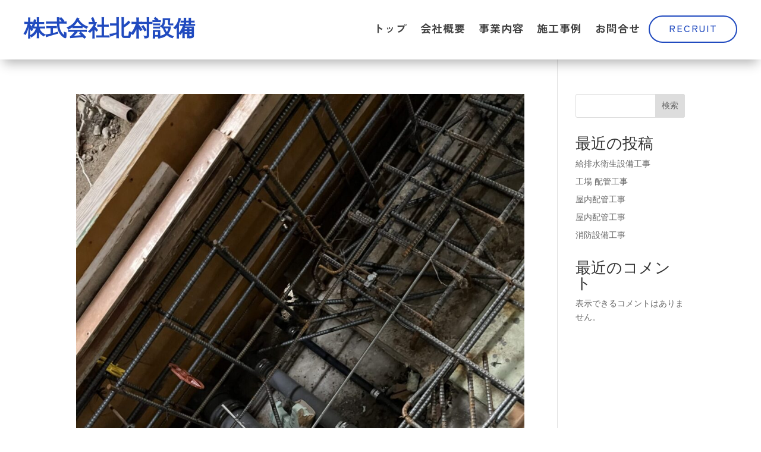

--- FILE ---
content_type: text/css
request_url: https://kitamurasetsubi.com/wp-content/et-cache/global/et-divi-customizer-global.min.css?ver=1764923690
body_size: 4534
content:
body,.et_pb_column_1_2 .et_quote_content blockquote cite,.et_pb_column_1_2 .et_link_content a.et_link_main_url,.et_pb_column_1_3 .et_quote_content blockquote cite,.et_pb_column_3_8 .et_quote_content blockquote cite,.et_pb_column_1_4 .et_quote_content blockquote cite,.et_pb_blog_grid .et_quote_content blockquote cite,.et_pb_column_1_3 .et_link_content a.et_link_main_url,.et_pb_column_3_8 .et_link_content a.et_link_main_url,.et_pb_column_1_4 .et_link_content a.et_link_main_url,.et_pb_blog_grid .et_link_content a.et_link_main_url,body .et_pb_bg_layout_light .et_pb_post p,body .et_pb_bg_layout_dark .et_pb_post p{font-size:14px}.et_pb_slide_content,.et_pb_best_value{font-size:15px}.nav li ul{border-color:#ffdc30}.et_secondary_nav_enabled #page-container #top-header{background-color:#ffdc30!important}#et-secondary-nav li ul{background-color:#ffdc30}#main-header .nav li ul a{color:rgba(0,0,0,0.7)}#top-header,#top-header a,#et-secondary-nav li li a,#top-header .et-social-icon a:before{letter-spacing:1px}#top-menu li a,.et_search_form_container input{letter-spacing:1px}.et_search_form_container input::-moz-placeholder{letter-spacing:1px}.et_search_form_container input::-webkit-input-placeholder{letter-spacing:1px}.et_search_form_container input:-ms-input-placeholder{letter-spacing:1px}#top-menu li.current-menu-ancestor>a,#top-menu li.current-menu-item>a,#top-menu li.current_page_item>a{color:#efc82d}#main-footer{background-color:#111111}.footer-widget .et_pb_widget div,.footer-widget .et_pb_widget ul,.footer-widget .et_pb_widget ol,.footer-widget .et_pb_widget label{line-height:2em}#footer-widgets .footer-widget li:before{top:11px}#et-footer-nav .bottom-nav li.current-menu-item a{color:#2ea3f2}body .et_pb_bg_layout_light.et_pb_button:hover,body .et_pb_bg_layout_light .et_pb_button:hover,body .et_pb_button:hover{border-radius:0px}@media only screen and (min-width:981px){#main-footer .footer-widget h4,#main-footer .widget_block h1,#main-footer .widget_block h2,#main-footer .widget_block h3,#main-footer .widget_block h4,#main-footer .widget_block h5,#main-footer .widget_block h6{font-size:16px}.et_header_style_left #et-top-navigation,.et_header_style_split #et-top-navigation{padding:40px 0 0 0}.et_header_style_left #et-top-navigation nav>ul>li>a,.et_header_style_split #et-top-navigation nav>ul>li>a{padding-bottom:40px}.et_header_style_split .centered-inline-logo-wrap{width:80px;margin:-80px 0}.et_header_style_split .centered-inline-logo-wrap #logo{max-height:80px}.et_pb_svg_logo.et_header_style_split .centered-inline-logo-wrap #logo{height:80px}.et_header_style_centered #top-menu>li>a{padding-bottom:14px}.et_header_style_slide #et-top-navigation,.et_header_style_fullscreen #et-top-navigation{padding:31px 0 31px 0!important}.et_header_style_centered #main-header .logo_container{height:80px}#logo{max-height:64%}.et_pb_svg_logo #logo{height:64%}.et_header_style_centered.et_hide_primary_logo #main-header:not(.et-fixed-header) .logo_container,.et_header_style_centered.et_hide_fixed_logo #main-header.et-fixed-header .logo_container{height:14.4px}.et_fixed_nav #page-container .et-fixed-header#top-header{background-color:#ffdc30!important}.et_fixed_nav #page-container .et-fixed-header#top-header #et-secondary-nav li ul{background-color:#ffdc30}.et-fixed-header #top-menu li.current-menu-ancestor>a,.et-fixed-header #top-menu li.current-menu-item>a,.et-fixed-header #top-menu li.current_page_item>a{color:#efc82d!important}}@media only screen and (min-width:1350px){.et_pb_row{padding:27px 0}.et_pb_section{padding:54px 0}.single.et_pb_pagebuilder_layout.et_full_width_page .et_post_meta_wrapper{padding-top:81px}.et_pb_fullwidth_section{padding:0}}	h1,h2,h3,h4,h5,h6{font-family:'Noto Sans Japanese',sans-serif}body,input,textarea,select{font-family:'Noto Sans Japanese',sans-serif}.et_pb_button{font-family:'Noto Sans Japanese',sans-serif}#main-header,#et-top-navigation{font-family:'Noto Sans Japanese',sans-serif}#top-header .container{font-family:'Noto Sans Japanese',sans-serif}.et_slide_in_menu_container,.et_slide_in_menu_container .et-search-field{font-family:'Noto Sans Japanese',sans-serif}@media screen and (min-width:981px){.sp-only{display:none}}@media screen and (max-width:980px){.pc-only{display:none}}.et_pb_code_inner{height:100%}.et_pb_menu .et_pb_menu__menu>nav>ul>li>ul{margin-top:26px}@media (max-width:980px){.et_pb_menu .et_mobile_menu{margin-top:28px}}@media (max-width:767px){.et_pb_menu .et_mobile_menu{margin-top:20px}}footer .et_pb_menu .et_pb_menu__menu>nav>ul>li>ul{margin-top:0}@media screen and (max-width:980px){footer .et_pb_menu .et_pb_menu__menu{display:block}footer .et_mobile_nav_menu{display:none!important}footer .et_pb_menu_inner_container{flex-wrap:wrap;align-items:flex-start}footer .et_pb_menu--style-left_aligned.et_pb_text_align_right .et_pb_menu__wrap,footer .et_pb_menu--style-left_aligned.et_pb_text_align_right .et_pb_menu__menu>nav>ul{justify-content:flex-start}footer .et_pb_menu--with-logo .et_pb_menu__menu>nav>ul{margin:1em 0}footer .et_pb_menu--with-logo .et_pb_menu__menu>nav>ul>li{padding-left:0}footer .et_pb_menu--with-logo .et_pb_menu__menu>nav>ul>li>a{line-height:1.5;padding-top:1em;padding-bottom:0}}@media screen and (max-width:767px){.et_parallax_bg{display:block!important;background-attachment:scroll!important;position:fixed!important;height:100vh!important}}@media screen and (max-width:767px),(max-device-width:1024px) and (-webkit-min-device-pixel-ratio:2) and (orientation:portrait){.et_parallax_bg{display:block!important;background-attachment:scroll!important;position:fixed!important;height:100vh!important}}.nf-form-hp{display:none}.nf-form-cont .ninja-forms-req-symbol{position:relative;font-size:0}.nf-form-cont .ninja-forms-req-symbol::after{position:absolute;display:inline-block;content:"必須";top:-12px;left:2px;width:32px;font-size:8px;font-weight:700;line-height:1;text-align:center;color:#fff;background-color:#e80000;padding:3px 4px 2px;box-sizing:border-box}.nf-form-cont .nf-form-fields-required{margin-bottom:16px}#ninja_forms_required_items,.nf-field-container{margin-bottom:18px!important}.nf-form-cont .nf-form-fields-required .ninja-forms-req-symbol{padding-left:44px}.nf-form-cont .nf-form-fields-required .ninja-forms-req-symbol::after{width:44px;font-size:12px;top:-16px;padding:5px 6px 4px}.nf-form-cont .nf-error-msg{color:#e80000;font-size:12px;margin-top:6px}.nf-form-cont .nf-error.field-wrap .nf-field-element:after{font-size:20px;top:11px;right:11px;height:30px;width:30px;line-height:30px;border-radius:50%}.nf-form-cont .nf-form-content .label-above .nf-field-label{margin-bottom:4px!important}.nf-form-cont .nf-form-content label{font-size:12px;font-weight:400;line-height:1.5;color:#707F89}.nf-form-cont .nf-form-content select.ninja-forms-field{color:#3B4043}.nf-form-cont .list-select-wrap div::after{color:#98A6B5}.nf-form-cont .nf-form-content .list-select-wrap>div div::after{font-size:16px;right:16px}.nf-form-cont .nf-form-content input:not([type=button]),.nf-form-cont .nf-form-content textarea.ninja-forms-field{width:100%}.nf-form-cont .nf-form-content input:not([type=button]),.nf-form-cont .nf-form-content textarea.ninja-forms-field,.nf-form-cont .nf-form-content .list-select-wrap .nf-field-element>div{background:#fff;border-color:#CDD6DD;color:#3B4043;caret-color:#004BB1;padding:12px 16px}.nf-form-cont .nf-form-content .nf-error input:not([type=button]),.nf-form-cont .nf-form-content .nf-error textarea.ninja-forms-field{border-color:#e80000!important}.nf-form-cont .nf-form-content .list-select-wrap .nf-field-element>div::placeholder,.nf-form-cont .nf-form-content .ninja-forms-field:not([type=button])::placeholder,.nf-form-cont .nf-form-content textarea::placeholder{color:#CDD6DD}.nf-form-cont .list-select-wrap select:active+div,.nf-form-cont .list-select-wrap select:focus+div,.nf-form-cont .nf-form-content .ninja-forms-field:not([type=button]):focus,.nf-form-cont .nf-form-content textarea:focus{color:#3B4043;border-color:#004BB1!important}.nf-form-cont .nf-form-content .checkbox-container label,.nf-form-cont .nf-form-content .list-checkbox-wrap .nf-field-element label{color:#3B4043;font-size:16px}.nf-form-cont .checkbox-container.label-right label,.nf-form-content .list-checkbox-wrap .nf-field-element label{margin-left:40px!important}.nf-form-cont .nf-form-content .list-checkbox-wrap .nf-field-element label{padding-bottom:5px;margin-top:3px}.nf-form-cont .checkbox-wrap .nf-field-label label::before,.nf-form-cont .listcheckbox-wrap .nf-field-element label::before{font-size:20px;top:-4px;left:-35px}.nf-form-cont .checkbox-wrap .nf-field-label label.nf-checked-label:before,.nf-form-cont .listcheckbox-wrap .nf-field-element label.nf-checked-label:before{color:#004BB1}.nf-form-cont .checkbox-wrap .nf-field-label label::after,.nf-form-cont .listcheckbox-wrap .nf-field-element label::after{width:30px;height:30px;top:-4px;left:-40px;background:#fff;border-color:#CDD6DD;border-radius:5px}@media screen and (max-width:800px){.nf-form-cont .nf-field-container .checkbox-wrap .nf-field-label label:before{left:-35px}.nf-form-cont .nf-form-content .checkbox-wrap .nf-field-label label::after{left:-40px}}.nf-form-cont .list-radio-wrap .nf-field-element li label{color:#3B4043;font-size:16px;padding-top:5px;margin-left:40px!important}.nf-form-cont .listradio-wrap .nf-field-element label::after{width:30px;height:30px;left:-40px;background:#fff;border:1px solid #CDD6DD}.nf-form-cont .listradio-wrap .nf-field-element label.nf-checked-label::before{width:18px;height:18px;top:7px;bottom:unset;left:-34px;background-color:#004BB1}.nf-form-cont .listradio-wrap .nf-field-element label.nf-checked-label::after{border-color:#CDD6DD}.nf-form-cont .nf-form-content input[type=button]{display:block;min-width:180px;color:#fff;font-weight:700;text-align:center;padding:12px 16px;background-color:#004BB1;border:1px solid #004BB1;border-radius:25px;margin-left:auto;margin-right:auto;box-sizing:border-box;transition:background .3s ease-in-out,color .3s ease-in-out}.nf-form-cont .nf-form-content input[type=button]:hover{color:#004BB1;background-color:#fff}.nf-form-cont .nf-response-msg{}.nf-form-cont .nf-response-msg p{line-height:2;text-align:center}.nf-form-cont .nf-response-msg p:not(:last-child){margin-bottom:.5em}.nf-form-cont .nf-response-msg p:last-child{margin-top:2em}.nf-form-cont .nf-response-msg p a{display:inline-block;min-width:180px;height:50px;font-size:16px;font-weight:700;line-height:48px;color:#fff;padding:0 32px;background:#004BB1;border:1px solid #004BB1;border-radius:25px;box-sizing:border-box;transition:all .3s}.nf-form-cont .nf-response-msg p a:hover{color:#004BB1;background:#fff}.bbstable{margin:auto;width:100%;max-width:100%!important;border:none!important;border-collapse:collapse}.bbsth{border:none;border-top:solid 1px #555;padding-top:2em;padding-bottom:2em;width:14vw;font-size:1.125em;font-weight:500}.bbstd{border:none;border-top:solid 1px #555;padding-top:2em;padding-bottom:2em}.bbstd a{color:#000}.bbstd .business_hours_day,.bbstd .business_hours_periods:not(:last-child){margin-right:0.66em}@media screen and (max-width:640px){.last td:last-child{border-bottom:solid 1px #ccc;width:100%}.bbstable{width:80%}.bbsth{display:block;border-bottom:none;width:100%;text-align:left}.bbstd{display:block;width:100%;border-top:none;padding-bottom:2em;padding-top:0em}}.bbsmenutitle{text-align:center;font-size:1.5em;font-weight:600;border-bottom:solid 1px #222;padding-bottom:1em;width:80%;margin:auto}.bbsmenutablespan1{padding-bottom:1em;font-weight:bold}.bbsmenutablespan2{font-size:.9em}.bbsmenucost{float:right;padding-right:1em;padding-bottom:1em}.bbsflexdiv{display:flex;flex-wrap:wrap;justify-content:space-between;width:100%;max-width:100%!important;padding-top:2em;padding-bottom:2em}.bbsflexdiv .item1{width:48.25%;padding:2%;margin:0;margin-bottom:0;margin-top:0;border-bottom:dotted 1px #999;vertical-align:top}.bbsflexdiv .item2{padding:1em;width:100%;border-bottom:dotted 1px #999}.bbsmenutablespanimage{display:block;width:100%;text-align:center;margin-top:.66em;vertical-align:middle}.bbsmenucontents{display:inline-block;float:right;width:60%;vertical-align:middle}.bbsmenutablespan2{margin-top:1em}.nomenuimage{width:100%}@media (max-width:767px){.bbsmenutitle{max-width:100%;margin:auto!important}.bbsflexdiv{display:block;width:100%}.bbsflexdiv .item1{width:100%;padding:1em;margin:0}.bbsflexdiv .item2{width:100%;padding:1em!important}.bbsmenutablespanimage,.bbsmenucontents{display:block;width:100%}.bbsmenucontents{float:none;margin-top:1em}.bbsmenuimage{width:100%}}.instapage{max-width:100%!important}.instacontents{width:100%;background-color:#fff;margin:auto}.instamain{width:100%;margin:auto;padding-top:1.66rem}.instacontainer{display:flex;flex-wrap:wrap}.instaitem{padding:1em;flex-basis:33.3%;color:#000!important}.instaitem dt{margin-bottom:22px;font-size:1.2em;font-weight:bold}@media screen and (max-width:768px){.instacontainer{display:block}}.instamain .instaitem dt a.instalink{position:relative;padding-top:100%}.instaitem dt a.instalink img{position:absolute;top:0;left:0;height:100%;width:100%;object-fit:cover}.instaitem a{transition:opacity .3s ease-in-out}.instaitem a:hover{opacity:.6}.instaitem dd{margin:0;color:#999;font-size:.875em}.instaex p,.instalink{}.instalink{display:block;color:#111;font-size:1.286em;line-height:1.6!important;font-weight:bold;padding-top:2px}.instalink img{display:block;width:100%;height:200px;object-fit:cover}.instaex{display:inline-block;color:#111;font-size:1.14em;margin-top:-1.2em}.instaex p{text-align:left}@media screen and (max-width:480px){.instacontainer{flex-direction:column}.instaitem{margin:0 1em 1em}}ul.page-numbers{padding:0;font-size:0px;text-align:center;margin-bottom:2rem;margin-top:2rem}ul.page-numbers li{margin-left:10px;width:50px;border:1px solid black;display:inline-block;text-align:center;font-size:15px;height:30px;position:relative}ul.page-numbers li .current{font-size:12px}ul.page-numbers li a{display:inline-block;font-size:12px;color:#222}ul.page-numbers li .current{padding-top:50px}video{width:100%}@media screen and (max-width:768px){body h2{}}body .box{margin-bottom:4px}.insta-swiper__wrap{margin:0 auto}@media screen and (max-width:768px){.insta-swiper__wrap{max-width:85vw}}.insta-swiper{position:relative;overflow:hidden;max-width:100%;padding-bottom:30px}@media screen and (max-width:768px){.insta-swiper{padding-bottom:10vw}}.insta-swiper .swiper-wrapper{display:-webkit-box;display:-webkit-flex;display:-ms-flexbox;display:flex}.insta-swiper .swiper-wrapper .swiper-slide{width:100%;flex-shrink:0}.insta-swiper .insta-swiper-img{-webkit-flex-shrink:0;-ms-flex-negative:0;flex-shrink:0;width:100%;padding-top:100%;position:relative}@media screen and (max-width:768px){.insta-swiper .insta-swiper-img{width:100%;padding-top:100%;position:relative}}.insta-swiper .insta-swiper-img img,.insta-swiper .insta-swiper-img video{display:block;width:100%;height:100%;-o-object-fit:cover;object-fit:cover}.insta-swiper .insta-swiper-img img,.insta-swiper .insta-swiper-img video{display:block;position:absolute;top:0;left:0;width:100%;height:100%;-o-object-fit:cover;object-fit:cover}.insta-swiper .insta-swiper-button{position:absolute;z-index:10;top:180px;width:40px;height:40px;-webkit-transition:all .2s;transition:all .2s;border:none;border-radius:100%;background:transparent;background-color:rgba(255,255,255,.8);-webkit-box-shadow:0 0 8px rgba(0,0,0,.1);box-shadow:0 0 8px rgba(0,0,0,.1);-webkit-appearance:none;-moz-appearance:none;appearance:none;padding:0}@media screen and (max-width:768px){.insta-swiper .insta-swiper-button{top:40%;padding:0;width:10vw;height:10vw}}@media screen and (max-width:479px){.insta-swiper .insta-swiper-button{top:38%;width:10vw;height:10vw;padding:0}}.insta-swiper .insta-swiper-button:hover{cursor:pointer;opacity:.8}.insta-swiper .insta-swiper-button::before{position:absolute;width:20%;height:20%;content:'';border-bottom:solid 3px #aaa;border-left:solid 3px #aaa}.insta-swiper .insta-swiper-button:focus{outline:none}.insta-swiper .insta-swiper-button-prev{left:10px}@media screen and (max-width:768px){.insta-swiper .insta-swiper-button-prev{left:3vw}}.insta-swiper .insta-swiper-button-prev::before{top:55%;left:40%;-webkit-transform:rotate(45deg) translate(-50%,-50%);transform:rotate(45deg) translate(-50%,-50%)}.insta-swiper .insta-swiper-button-next{right:10px}@media screen and (max-width:768px){.insta-swiper .insta-swiper-button-next{right:3vw}}.insta-swiper .insta-swiper-button-next::before{top:21%;left:33%;-webkit-transform:rotate(-135deg) translate(-50%,-50%);transform:rotate(-135deg) translate(-50%,-50%)}.insta-swiper .insta-swiper-pagination{position:absolute;right:0;bottom:0;left:0;text-align:center}.insta-swiper .insta-swiper-pagination .swiper-pagination-bullet{display:inline-block;width:10px;height:10px;margin:0 5px;-webkit-transition:all .2s;transition:all .2s;border-radius:100%;background-color:#ddd}.insta-swiper .insta-swiper-pagination .swiper-pagination-bullet:hover{cursor:pointer;opacity:.8}.insta-swiper .insta-swiper-pagination .swiper-pagination-bullet-active{background-color:#aaa}@media screen and (max-width:768px){.insta-swiper .insta-swiper-pagination .swiper-pagination-bullet{width:3vw;height:3vw;margin:0 1.5vw}}.insta-swiper .insta-swiper__text{font-size:16px;line-height:1.5;text-align:left}@media screen and (max-width:768px){.insta-swiper .insta-swiper__text{font-size:4vw}}.video__wrap{margin:0 auto}.video__wrap video{width:100%;height:100%;-o-object-fit:cover;object-fit:cover}.video__wrap img{width:100%}.video__wrap .video__box{position:relative;width:100%;-webkit-transition:all .2s;transition:all .2s}.video__wrap .video__box:hover{cursor:pointer;opacity:.8}.video__wrap .video__box:before{position:absolute;top:50%;left:50%;display:block;width:60px;height:60px;content:'';-webkit-transform:translate(-50%,-50%);transform:translate(-50%,-50%);border:6px solid #fff;border-radius:50%}.video__wrap .video__box:after{position:absolute;top:50%;left:50%;display:block;content:'';-webkit-transform:translate(-40%,-50%);transform:translate(-40%,-50%);border-width:15px 0 15px 25px;border-style:solid;border-color:transparent transparent transparent #fff}.video__wrap .video__modal{position:fixed;z-index:-1;top:0;right:0;bottom:0;left:0;-webkit-transition:all .2s;transition:all .2s;opacity:0}.video__wrap .video__modal.show{z-index:1000;opacity:1}.video__wrap .video__modal__overlay{position:absolute;z-index:10;top:0;right:0;bottom:0;left:0;background-color:rgba(0,0,0,.7)}.video__wrap .video__modal__inner{position:relative;display:-webkit-box;display:-webkit-flex;display:-ms-flexbox;display:flex;-webkit-box-orient:vertical;-webkit-box-direction:normal;-webkit-flex-direction:column;-ms-flex-direction:column;flex-direction:column;height:100%;margin:0 auto;-webkit-box-pack:center;-webkit-justify-content:center;-ms-flex-pack:center;justify-content:center;-webkit-box-align:center;-webkit-align-items:center;-ms-flex-align:center;align-items:center}.video__wrap .video__modal__inner__inner{position:relative;z-index:100;width:90vw;max-width:800px;height:calc(90vw / 9 * 16);max-height:85vh;background:#000}.video__wrap .video__modal__inner__inner video{width:100%;height:100%;-o-object-fit:contain;object-fit:contain}.video__wrap .video_modal__close{font-size:60px;position:absolute;top:-70px;right:0;padding:0;-webkit-transition:all .2s;transition:all .2s;color:#fff;border:none;background-color:transparent;-webkit-appearance:none;-moz-appearance:none;appearance:none}.instacon p{font-family:"Shippori Mincho"!important;color:#222!important}.instahead{font-family:"Shippori Mincho"!important;color:#222!important}.instahonbun{margin:auto;padding-bottom:3rem}@media screen and (max-width:768px){.instahonbun{width:100%}.instamain{width:100%}.video__wrap .video_modal__close{font-size:13vw;top:-15vw}}.video__wrap .video_modal__close:hover{cursor:pointer;opacity:.8}.video__wrap .video_modal__close:focus{outline:none}@media screen and (max-width:767px){.et_parallax_bg{display:block!important;background-attachment:scroll!important;position:fixed!important;height:100vh!important}}@media screen and (max-width:767px),(max-device-width:1024px) and (-webkit-min-device-pixel-ratio:2) and (orientation:portrait){.et_parallax_bg{display:block!important;background-attachment:scroll!important;position:fixed!important;height:100vh!important}}

--- FILE ---
content_type: text/css
request_url: https://kitamurasetsubi.com/wp-content/et-cache/143/et-core-unified-cpt-143.min.css?ver=1764923690
body_size: 1530
content:
.et_pb_section_0_tb_header{border-radius:0 0 0 0;height:100px;margin-top:0px;margin-bottom:0px;z-index:10;box-shadow:0px 12px 18px -6px rgba(0,0,0,0.3)}.et_pb_section_0_tb_header.et_pb_section{padding-top:20px;padding-right:40px;padding-bottom:0px;padding-left:40px;background-color:#FFFFFF!important}.et_pb_sticky.et_pb_section_0_tb_header{box-shadow:0px 12px 18px -6px rgba(0,0,0,0.3)}.et_pb_row_0_tb_header,body #page-container .et-db #et-boc .et-l .et_pb_row_0_tb_header.et_pb_row,body.et_pb_pagebuilder_layout.single #page-container #et-boc .et-l .et_pb_row_0_tb_header.et_pb_row,body.et_pb_pagebuilder_layout.single.et_full_width_page #page-container #et-boc .et-l .et_pb_row_0_tb_header.et_pb_row{width:100%;max-width:100%}.et_pb_text_0_tb_header h1{font-family:'Montserrat',Helvetica,Arial,Lucida,sans-serif;font-weight:700;font-size:36px;color:#204abf!important;line-height:0.7em;text-align:left}.et_pb_text_0_tb_header h2{font-family:'Montserrat',Helvetica,Arial,Lucida,sans-serif;font-weight:800;font-size:25px;color:#FFFFFF!important;line-height:0.7em;text-align:left}.et_pb_text_0_tb_header:hover{filter:opacity(50%);backface-visibility:hidden}.et_pb_text_0_tb_header{padding-top:0px!important;padding-bottom:0px!important;margin-top:1.25%!important;transition:filter 300ms ease 0ms}.et_pb_menu_1_tb_header.et_pb_menu ul li a,.et_pb_menu_0_tb_header.et_pb_menu ul li a{font-family:'Zen Kaku Gothic New',Helvetica,Arial,Lucida,sans-serif;font-weight:700;font-size:18px;color:#424242!important;letter-spacing:1px}.et_pb_menu_1_tb_header.et_pb_menu,.et_pb_menu_0_tb_header.et_pb_menu{height:100%;flex-grow:1}.et_pb_menu_1_tb_header,.et_pb_menu_0_tb_header{padding-top:0px;padding-right:0px;padding-left:0px;margin-top:1%!important;margin-bottom:0px!important;z-index:9;position:relative;top:0px;bottom:auto;left:0px;right:auto}.et_pb_sticky .et_pb_menu_0_tb_header,.et_pb_sticky .et_pb_menu_1_tb_header{z-index:9!important}.et_pb_menu_1_tb_header.et_pb_menu ul li.current-menu-item a,.et_pb_menu_0_tb_header.et_pb_menu ul li.current-menu-item a{color:#204abf!important}.et_pb_menu_0_tb_header.et_pb_menu .nav li ul,.et_pb_menu_1_tb_header.et_pb_menu .nav li ul{background-color:rgba(255,255,255,0.9)!important;border-color:RGBA(255,255,255,0)}.et_pb_menu_0_tb_header.et_pb_menu .et_mobile_menu,.et_pb_menu_1_tb_header.et_pb_menu .et_mobile_menu{border-color:RGBA(255,255,255,0)}.et_pb_menu_0_tb_header.et_pb_menu .nav li ul.sub-menu a,.et_pb_menu_0_tb_header.et_pb_menu .et_mobile_menu a,.et_pb_menu_1_tb_header.et_pb_menu .nav li ul.sub-menu a,.et_pb_menu_1_tb_header.et_pb_menu .et_mobile_menu a{color:#424242!important}.et_pb_menu_0_tb_header.et_pb_menu .nav li ul.sub-menu li.current-menu-item a,.et_pb_menu_1_tb_header.et_pb_menu .nav li ul.sub-menu li.current-menu-item a{color:#f4583f!important}.et_pb_menu_1_tb_header.et_pb_menu .et_mobile_menu,.et_pb_menu_1_tb_header.et_pb_menu .et_mobile_menu ul,.et_pb_menu_0_tb_header.et_pb_menu .et_mobile_menu,.et_pb_menu_0_tb_header.et_pb_menu .et_mobile_menu ul{background-color:#f5f5f5!important}.et_pb_menu_0_tb_header .et_pb_menu_inner_container>.et_pb_menu__logo-wrap,.et_pb_menu_0_tb_header .et_pb_menu__logo-slot,.et_pb_menu_1_tb_header .et_pb_menu_inner_container>.et_pb_menu__logo-wrap,.et_pb_menu_1_tb_header .et_pb_menu__logo-slot{width:auto;max-width:100%}.et_pb_menu_0_tb_header .et_pb_menu_inner_container>.et_pb_menu__logo-wrap .et_pb_menu__logo img,.et_pb_menu_0_tb_header .et_pb_menu__logo-slot .et_pb_menu__logo-wrap img,.et_pb_menu_1_tb_header .et_pb_menu_inner_container>.et_pb_menu__logo-wrap .et_pb_menu__logo img,.et_pb_menu_1_tb_header .et_pb_menu__logo-slot .et_pb_menu__logo-wrap img{height:auto;max-height:none}.et_pb_menu_1_tb_header .mobile_nav .mobile_menu_bar:before,.et_pb_menu_0_tb_header .mobile_nav .mobile_menu_bar:before{font-size:28px;color:#204abf}.et_pb_menu_1_tb_header .et_pb_menu__icon.et_pb_menu__search-button,.et_pb_menu_1_tb_header .et_pb_menu__icon.et_pb_menu__close-search-button,.et_pb_menu_1_tb_header .et_pb_menu__icon.et_pb_menu__cart-button,.et_pb_menu_0_tb_header .et_pb_menu__icon.et_pb_menu__search-button,.et_pb_menu_0_tb_header .et_pb_menu__icon.et_pb_menu__close-search-button,.et_pb_menu_0_tb_header .et_pb_menu__icon.et_pb_menu__cart-button{color:#2ea3f2}.et_pb_button_0_tb_header_wrapper .et_pb_button_0_tb_header,.et_pb_button_0_tb_header_wrapper .et_pb_button_0_tb_header:hover{padding-top:0.4em!important;padding-right:2em!important;padding-bottom:0.6em!important;padding-left:2em!important}.et_pb_button_0_tb_header_wrapper{margin-top:0.5%!important;margin-left:1em!important}body #page-container .et_pb_section .et_pb_button_0_tb_header{color:#204abf!important;border-width:1.5px!important;border-color:#204abf;border-radius:100px;letter-spacing:2px;font-size:16px;font-family:'Zen Kaku Gothic New',Helvetica,Arial,Lucida,sans-serif!important;background-color:#FFFFFF}body #page-container .et_pb_section .et_pb_button_0_tb_header:hover{color:#FFFFFF!important;border-color:#FFFFFF!important;letter-spacing:8px!important;background-image:linear-gradient(65deg,#204abf 0%,#2ecfdb 100%);background-color:rgba(255,255,255,0.5)}body #page-container .et_pb_section .et_pb_button_0_tb_header:before,body #page-container .et_pb_section .et_pb_button_0_tb_header:after{display:none!important}.et_pb_button_0_tb_header{transition:color 300ms ease 0ms,background-color 300ms ease 0ms,border 300ms ease 0ms,letter-spacing 300ms ease 0ms}.et_pb_button_0_tb_header,.et_pb_button_0_tb_header:after{transition:all 300ms ease 0ms}.et_pb_column_0_tb_header{padding-top:0px;padding-bottom:0px;display:flex;flex-wrap:nowrap}.et_pb_row_0_tb_header.et_pb_row{padding-top:0px!important;padding-right:0px!important;padding-bottom:0px!important;padding-left:0px!important;margin-top:0px!important;margin-right:0px!important;margin-bottom:0px!important;margin-left:0px!important;margin-left:0px!important;margin-right:auto!important;padding-top:0px;padding-right:0px;padding-bottom:0px;padding-left:0px}@media only screen and (min-width:981px){.et_pb_menu_1_tb_header{display:none!important}}@media only screen and (max-width:980px){.et_pb_section_0_tb_header{height:80px}.et_pb_section_0_tb_header.et_pb_section{padding-right:32px;padding-left:32px}.et_pb_text_0_tb_header h1{font-size:32px;line-height:0.8em}.et_pb_text_0_tb_header h2{font-size:22px;line-height:0.3em}.et_pb_text_0_tb_header{margin-top:1%!important}.et_pb_menu_0_tb_header.et_pb_menu ul li a,.et_pb_menu_1_tb_header.et_pb_menu ul li a{color:#204abf!important}.et_pb_menu_0_tb_header,.et_pb_menu_1_tb_header{margin-top:0px!important;margin-bottom:0px!important;transform:translateX(0px) translateY(0px)}.et_pb_menu_0_tb_header .mobile_nav .mobile_menu_bar:before,.et_pb_menu_1_tb_header .mobile_nav .mobile_menu_bar:before{font-size:40px}.et_pb_button_0_tb_header_wrapper .et_pb_button_0_tb_header,.et_pb_button_0_tb_header_wrapper .et_pb_button_0_tb_header:hover{padding-top:0.3em!important;padding-right:1.3em!important;padding-bottom:0.5em!important;padding-left:1.3em!important}.et_pb_button_0_tb_header_wrapper{margin-top:0px!important;margin-left:0px!important}}@media only screen and (min-width:768px) and (max-width:980px){.et_pb_menu_0_tb_header,.et_pb_button_0_tb_header{display:none!important}}@media only screen and (max-width:767px){.et_pb_section_0_tb_header{height:80px}.et_pb_section_0_tb_header.et_pb_section{padding-right:20px;padding-left:20px}.et_pb_text_0_tb_header h1{font-size:23px;line-height:1em}.et_pb_text_0_tb_header h2{font-size:13.5px;line-height:0.1em}.et_pb_text_0_tb_header{margin-top:2%!important}.et_pb_menu_0_tb_header.et_pb_menu ul li a,.et_pb_menu_1_tb_header.et_pb_menu ul li a{font-size:12px;color:#204abf!important}.et_pb_menu_0_tb_header{padding-top:17px;padding-bottom:17px;margin-top:-20px!important;margin-bottom:-20px!important;transform:translateX(0px) translateY(0px);display:none!important}.et_pb_menu_0_tb_header .mobile_nav .mobile_menu_bar:before,.et_pb_menu_1_tb_header .mobile_nav .mobile_menu_bar:before{font-size:35px}.et_pb_menu_1_tb_header{padding-top:17px;padding-bottom:17px;margin-top:-20px!important;margin-bottom:-20px!important;transform:translateX(0px) translateY(0px)}.et_pb_button_0_tb_header_wrapper .et_pb_button_0_tb_header,.et_pb_button_0_tb_header_wrapper .et_pb_button_0_tb_header:hover{padding-top:0.3em!important;padding-right:1.3em!important;padding-bottom:0.5em!important;padding-left:1.3em!important}.et_pb_button_0_tb_header{display:none!important}}

--- FILE ---
content_type: text/css
request_url: https://kitamurasetsubi.com/wp-content/et-cache/176/et-core-unified-cpt-deferred-176.min.css?ver=1764923690
body_size: 1400
content:
.et_pb_section_0_tb_footer.et_pb_section{padding-top:100px;padding-right:40px;padding-bottom:200px;padding-left:40px;background-color:#002984!important}.et_pb_row_1_tb_footer,body #page-container .et-db #et-boc .et-l .et_pb_row_1_tb_footer.et_pb_row,body.et_pb_pagebuilder_layout.single #page-container #et-boc .et-l .et_pb_row_1_tb_footer.et_pb_row,body.et_pb_pagebuilder_layout.single.et_full_width_page #page-container #et-boc .et-l .et_pb_row_1_tb_footer.et_pb_row,.et_pb_row_0_tb_footer,body #page-container .et-db #et-boc .et-l .et_pb_row_0_tb_footer.et_pb_row,body.et_pb_pagebuilder_layout.single #page-container #et-boc .et-l .et_pb_row_0_tb_footer.et_pb_row,body.et_pb_pagebuilder_layout.single.et_full_width_page #page-container #et-boc .et-l .et_pb_row_0_tb_footer.et_pb_row{max-width:1500px}.et_pb_text_0_tb_footer h1{font-family:'Montserrat',Helvetica,Arial,Lucida,sans-serif;font-weight:700;font-size:36px;color:rgba(255,255,255,0.9)!important;line-height:0.7em;text-align:left}.et_pb_text_0_tb_footer h2{font-family:'Montserrat',Helvetica,Arial,Lucida,sans-serif;font-weight:800;font-size:25px;color:rgba(255,255,255,0.9)!important;line-height:0.7em;text-align:left}.et_pb_text_0_tb_footer:hover{filter:opacity(50%);backface-visibility:hidden}.et_pb_text_0_tb_footer{padding-top:0px!important;padding-bottom:0px!important;transition:filter 300ms ease 0ms}.et_pb_text_1_tb_footer.et_pb_text,.et_pb_text_1_tb_footer.et_pb_text a,.et_pb_menu_0_tb_footer.et_pb_menu ul li.current-menu-item a,.et_pb_menu_0_tb_footer.et_pb_menu .nav li ul.sub-menu a,.et_pb_menu_1_tb_footer.et_pb_menu .et_mobile_menu a,.et_pb_menu_1_tb_footer.et_pb_menu .nav li ul.sub-menu a,.et_pb_menu_0_tb_footer.et_pb_menu .et_mobile_menu a,.et_pb_menu_1_tb_footer.et_pb_menu ul li.current-menu-item a{color:#FFFFFF!important}.et_pb_text_1_tb_footer{line-height:2em;font-family:'Zen Kaku Gothic New',Helvetica,Arial,Lucida,sans-serif;font-size:17px;letter-spacing:2px;line-height:2em;padding-top:0px!important;padding-right:0px!important;padding-bottom:0px!important;padding-left:0px!important;margin-top:0px!important;margin-right:0px!important;margin-bottom:0px!important;margin-left:0px!important}.et_pb_menu_1_tb_footer.et_pb_menu ul li a,.et_pb_menu_0_tb_footer.et_pb_menu ul li a{font-family:'Zen Kaku Gothic New',Helvetica,Arial,Lucida,sans-serif;font-weight:700;font-size:18px;color:rgba(255,255,255,0.9)!important;letter-spacing:1px;line-height:1.3em}.et_pb_menu_0_tb_footer.et_pb_menu,.et_pb_menu_1_tb_footer.et_pb_menu{height:100%;max-height:80px}.et_pb_menu_0_tb_footer,.et_pb_menu_1_tb_footer{margin-bottom:5px!important;width:100%}.et_pb_menu_0_tb_footer.et_pb_menu .nav li ul,.et_pb_menu_1_tb_footer.et_pb_menu .nav li ul{background-color:#333333!important;border-color:RGBA(255,255,255,0)}.et_pb_menu_1_tb_footer.et_pb_menu .et_mobile_menu,.et_pb_menu_0_tb_footer.et_pb_menu .et_mobile_menu{border-color:RGBA(255,255,255,0)}.et_pb_menu_1_tb_footer.et_pb_menu .nav li ul.sub-menu li.current-menu-item a,.et_pb_menu_0_tb_footer.et_pb_menu .nav li ul.sub-menu li.current-menu-item a{color:#ffd000!important}.et_pb_menu_1_tb_footer.et_pb_menu .et_mobile_menu,.et_pb_menu_1_tb_footer.et_pb_menu .et_mobile_menu ul,.et_pb_menu_0_tb_footer.et_pb_menu .et_mobile_menu,.et_pb_menu_0_tb_footer.et_pb_menu .et_mobile_menu ul{background-color:#333333!important}.et_pb_menu_1_tb_footer .et_pb_menu_inner_container>.et_pb_menu__logo-wrap,.et_pb_menu_1_tb_footer .et_pb_menu__logo-slot,.et_pb_menu_0_tb_footer .et_pb_menu_inner_container>.et_pb_menu__logo-wrap,.et_pb_menu_0_tb_footer .et_pb_menu__logo-slot{width:auto;max-width:100%}.et_pb_menu_1_tb_footer .et_pb_menu_inner_container>.et_pb_menu__logo-wrap .et_pb_menu__logo img,.et_pb_menu_1_tb_footer .et_pb_menu__logo-slot .et_pb_menu__logo-wrap img,.et_pb_menu_0_tb_footer .et_pb_menu_inner_container>.et_pb_menu__logo-wrap .et_pb_menu__logo img,.et_pb_menu_0_tb_footer .et_pb_menu__logo-slot .et_pb_menu__logo-wrap img{height:auto;max-height:none}.et_pb_menu_0_tb_footer .mobile_nav .mobile_menu_bar:before,.et_pb_menu_0_tb_footer .et_pb_menu__icon.et_pb_menu__search-button,.et_pb_menu_0_tb_footer .et_pb_menu__icon.et_pb_menu__close-search-button,.et_pb_menu_0_tb_footer .et_pb_menu__icon.et_pb_menu__cart-button,.et_pb_menu_1_tb_footer .et_pb_menu__icon.et_pb_menu__search-button,.et_pb_menu_1_tb_footer .et_pb_menu__icon.et_pb_menu__close-search-button,.et_pb_menu_1_tb_footer .et_pb_menu__icon.et_pb_menu__cart-button,.et_pb_menu_1_tb_footer .mobile_nav .mobile_menu_bar:before{color:#2ea3f2}.et_pb_button_0_tb_footer_wrapper .et_pb_button_0_tb_footer,.et_pb_button_0_tb_footer_wrapper .et_pb_button_0_tb_footer:hover{padding-top:0.4em!important;padding-right:2em!important;padding-bottom:0.6em!important;padding-left:2em!important}.et_pb_button_0_tb_footer_wrapper{margin-top:40px!important}body #page-container .et_pb_section .et_pb_button_0_tb_footer{color:#204abf!important;border-width:1px!important;border-color:#204abf;border-radius:80px;letter-spacing:2px;font-size:16px;font-family:'Zen Kaku Gothic New',Helvetica,Arial,Lucida,sans-serif!important;background-color:#FFFFFF}body #page-container .et_pb_section .et_pb_button_0_tb_footer:hover{color:#FFFFFF!important;border-radius:80px!important;letter-spacing:8px!important;background-image:linear-gradient(65deg,#204abf 0%,#2ecfdb 100%);background-color:rgba(255,255,255,0.5)}body #page-container .et_pb_section .et_pb_button_0_tb_footer:before,body #page-container .et_pb_section .et_pb_button_0_tb_footer:after{display:none!important}.et_pb_button_0_tb_footer{transition:color 300ms ease 0ms,background-color 300ms ease 0ms,border-radius 300ms ease 0ms,letter-spacing 300ms ease 0ms}.et_pb_button_0_tb_footer,.et_pb_button_0_tb_footer:after{transition:all 300ms ease 0ms}.et_pb_text_2_tb_footer.et_pb_text{color:rgba(255,255,255,0.9)!important}.et_pb_text_2_tb_footer{line-height:1em;font-family:'Noto Sans JP',Helvetica,Arial,Lucida,sans-serif;font-weight:300;font-size:12px;line-height:1em;margin-top:15px!important}.et_pb_row_0_tb_footer.et_pb_row{padding-top:0px!important;padding-right:0px!important;padding-bottom:0px!important;padding-left:0px!important;margin-top:0px!important;margin-right:auto!important;margin-bottom:0px!important;margin-left:auto!important;margin-left:auto!important;margin-right:auto!important;padding-top:0px;padding-right:0px;padding-bottom:0px;padding-left:0px}@media only screen and (min-width:981px){.et_pb_menu_1_tb_footer{display:none!important}}@media only screen and (max-width:980px){.et_pb_section_0_tb_footer.et_pb_section{padding-right:32px;padding-left:32px}.et_pb_text_0_tb_footer h1{font-size:32px;line-height:0.8em;text-align:center}.et_pb_text_0_tb_footer h2{font-size:22px;line-height:0.3em;text-align:center}.et_pb_text_0_tb_footer{margin-top:0px!important}.et_pb_text_1_tb_footer{font-size:17px;line-height:2em}.et_pb_menu_0_tb_footer.et_pb_menu ul li a,.et_pb_menu_1_tb_footer.et_pb_menu ul li a{font-size:20px}.et_pb_menu_0_tb_footer,.et_pb_menu_1_tb_footer{padding-top:0px;margin-bottom:5px!important}.et_pb_button_0_tb_footer_wrapper .et_pb_button_0_tb_footer,.et_pb_button_0_tb_footer_wrapper .et_pb_button_0_tb_footer:hover{padding-top:0.6em!important;padding-right:2em!important;padding-bottom:0.7em!important;padding-left:2em!important}.et_pb_button_0_tb_footer_wrapper{margin-top:50px!important;margin-left:0px!important}}@media only screen and (min-width:768px) and (max-width:980px){.et_pb_menu_0_tb_footer,.et_pb_button_0_tb_footer{display:none!important}}@media only screen and (max-width:767px){.et_pb_section_0_tb_footer.et_pb_section{padding-top:80px;padding-right:20px;padding-bottom:40px;padding-left:20px}.et_pb_text_0_tb_footer h1{font-size:20px;line-height:1em;text-align:center}.et_pb_text_0_tb_footer h2{font-size:13.5px;line-height:0.1em;text-align:center}.et_pb_text_0_tb_footer{margin-bottom:5px!important}.et_pb_text_1_tb_footer{font-size:14px;line-height:1.8em}.et_pb_menu_0_tb_footer.et_pb_menu ul li a,.et_pb_menu_1_tb_footer.et_pb_menu ul li a{font-size:11px}.et_pb_menu_0_tb_footer{padding-top:0px;margin-bottom:5px!important;display:none!important}.et_pb_menu_1_tb_footer{padding-top:0px;margin-bottom:5px!important}.et_pb_button_0_tb_footer_wrapper .et_pb_button_0_tb_footer,.et_pb_button_0_tb_footer_wrapper .et_pb_button_0_tb_footer:hover{padding-top:0.4em!important;padding-right:2em!important;padding-bottom:0.6em!important;padding-left:2em!important}.et_pb_button_0_tb_footer_wrapper{margin-top:30px!important;margin-left:0em!important}.et_pb_button_0_tb_footer{display:none!important}}